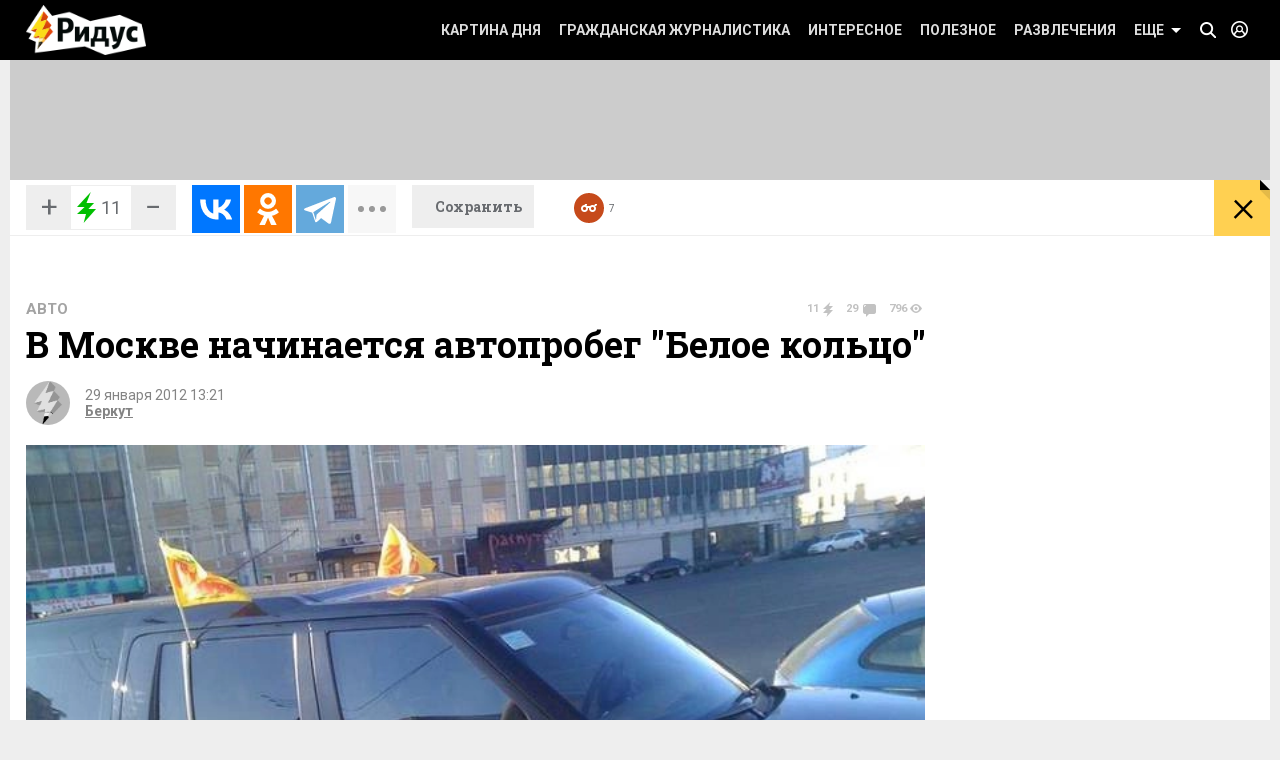

--- FILE ---
content_type: text/html; charset=UTF-8
request_url: https://www.ridus.ru/v-moskve-nachinaetsya-avtoprobeg--beloe-kolco--19786.html
body_size: 17629
content:
<!doctype html>
<html itemscope itemtype="http://schema.org/WebSite" prefix="og: http://ogp.me/ns#" prefix="ya: https://webmaster.yandex.ru/vocabularies/">
   <head>
      <meta charset="utf-8">
      <meta http-equiv="X-UA-Compatible" content="IE=edge,chrome=1" />
      <meta name="viewport" content="width=device-width, user-scalable=1, maximum-scale=1.0">
      <meta name="apple-mobile-web-app-capable" content="yes">
      <meta name="apple-mobile-web-app-status-bar-style" content="black">
      <meta name="format-detection" content="telephone=no">
      	<script>
	
	function addLink() {
  var body_element = document.getElementsByTagName('body')[0];
  var selection = window.getSelection();

  var copytext = selection + "\n\nЧитайте на Ridus.ru: "+ "\n" + document.location.href;
  var newdiv = document.createElement('div');
  newdiv.style.position = 'absolute';
  newdiv.style.left = '-99999px';
  body_element.appendChild(newdiv);
  newdiv.innerText = copytext;
  selection.selectAllChildren(newdiv);
  window.setTimeout(function() {
    body_element.removeChild(newdiv);
  }, 0);
}

document.oncopy = addLink;
	</script>
<meta name="yandex-verification" content="711745dc6cb1d00c" />
      <!-- Картинка для отображения -->
      <title>В Москве начинается автопробег &quot;Белое кольцо&quot;</title>
		<meta property="og:site_name" content="Ридус"/>
		<meta property="og:locale" content="ru_RU"/>
		
		<meta property="og:url" content="https://www.ridus.ru/v-moskve-nachinaetsya-avtoprobeg--beloe-kolco--19786.html"/>
<meta property="og:title" content="В Москве начинается автопробег &quot;Белое кольцо&quot;"/>

<meta property="og:type" content="article"/>

<meta property="og:description" content="В настоящее время на Зубовском бульваре в Москве стоят несколько автоэвакуаторов и 2 автобуса полиции. Люди подъезжают с флагами Федерации автомобилистов России (ФАР) и накручивают на машины белые ленты и белые полотна в виде лент."/>

<meta property="og:image" content="https://www.ridus.ruhttps://img.ridus.ru/images/2012/1/29/102623/in_article_d2e228af4b.webp"/>
<meta property="og:image:width" content="1600px"/>
<meta property="og:image:height" content="1020px"/>
 
		
      <!-- Описание страницы -->

      <meta itemprop="description" name="description" content="В настоящее время на Зубовском бульваре в Москве стоят несколько автоэвакуаторов и 2 автобуса полиции. Люди подъезжают с флагами Федерации автомобилистов России (ФАР) и накручивают на машины белые ленты и белые полотна в виде лент." />

        
      
      
      <meta itemprop="inLanguage" content="ru" />
      <meta itemprop="isFamilyFriendly" content="1" />
      <meta itemprop="audience" content="all" />
      <link href="/css/reset.css" rel="stylesheet" type="text/css">
      <link href="/css/jquery-ui.min.css" rel="stylesheet" type="text/css">
      <link href="/css/nice-select.css" rel="stylesheet" type="text/css">
      <link href="/css/swiper.css" rel="stylesheet" type="text/css">
      <link href="/css/switchery.min.css" rel="stylesheet" type="text/css">
      <link href="/css/font-awesome.min.css" rel="stylesheet" type="text/css">
      <link href="/css/main.css" rel="stylesheet" type="text/css">
      <link href="/css/new.css?v9" rel="stylesheet" type="text/css">
      

  

<link rel="preload" href="https://fonts.googleapis.com/css?family=Roboto:100,100italic,300,300italic,400,400italic,500italic,500,700italic,700,900,900italic|Roboto+Slab:700,300&subset=latin,cyrillic&display=swap" as="style" onload="this.onload=null;this.rel='stylesheet'">
<noscript><link rel="stylesheet" href="https://fonts.googleapis.com/css?family=Roboto:100,100italic,300,300italic,400,400italic,500italic,500,700italic,700,900,900italic|Roboto+Slab:700,300&subset=latin,cyrillic&display=swap"></noscript>


      
      <!-- <link href='https://fonts.googleapis.com/css?family=Roboto:100,100italic,300,300italic,400,400italic,500italic,500,700italic,700,900,900italic|Roboto+Slab:400,700,300,100|PT+Sans:400,400italic,700,700italic&subset=latin,cyrillic' rel='stylesheet' type='text/css'> -->
      <script src="/js/jquery-2.1.4.min.js" type="text/javascript"></script>

<script src="/js/jquery.lazy.min.js" type="text/javascript"></script>
<script>
 $(function() {
        $('.lazy').lazy();
    });
</script>

      
      <script src="/js/jquery-ui.min.js" type="text/javascript"></script>
      <script src="/js/jquery.debouncedresize.js" type="text/javascript"></script>
      <script src="/js/swiper.jquery.min.js" type="text/javascript"></script>
      <script src="/js/jquery.cookie.js" type="text/javascript"></script>
      <script src="/js/jquery.hc-sticky.min.js" type="text/javascript"></script>
      <script src="/js/jquery.nice-select.js" type="text/javascript"></script>
      <script src="/js/switchery.min.js" type="text/javascript"></script>
      <script src="/js/jquery.bpopup.min.js" type="text/javascript"></script>
      <script src="/js/jquery.maskedinput.min.js" type="text/javascript"></script>



<link href="/_images/favicon.ico" rel="icon" type="image/vnd.microsoft.icon">
<link href="/_images/favicon.ico" rel="shortcut icon" type="image/vnd.microsoft.icon">

<link rel="apple-touch-icon" sizes="57x57" href="/favicons/57x57.png"/>
<link rel="apple-touch-icon" sizes="60x60" href="/favicons/60x60.png"/>
<link rel="apple-touch-icon" sizes="72x72" href="/favicons/72x72.png"/>
<link rel="apple-touch-icon" sizes="76x76" href="/favicons/76x76.png"/>
<link rel="apple-touch-icon" sizes="114x114" href="/favicons/114x114.png"/>
<link rel="apple-touch-icon" sizes="120x120" href="/favicons/120x120.png"/>
<link rel="apple-touch-icon" sizes="144x144" href="/favicons/144x144.png"/>
<link rel="apple-touch-icon" sizes="152x152" href="/favicons/152x152.png"/>
<link rel="apple-touch-icon" sizes="180x180" href="/favicons/180x180.png"/>
<link rel="icon" type="image/png" href="/favicons/32x32.png" sizes="32x32"/>
<link rel="icon" type="image/png" href="/favicons/192x192.png" sizes="192x192"/>
<link rel="icon" type="image/png" href="/favicons/16x16.png" sizes="16x16"/>      <link rel="manifest" href="/manifest.json"/>
      <link href="/css/home.css" rel="stylesheet" type="text/css">



      <link href="/css/article.css" rel="stylesheet" type="text/css">
      <link href="/css/authors.css" rel="stylesheet" type="text/css">
      <link href="/css/errorpages.css" rel="stylesheet" type="text/css">
      <link href="/css/search.css" rel="stylesheet" type="text/css">
      
      
      <link href="/css/my.css" rel="stylesheet" type="text/css">
      
      <script>window.yaContextCb = window.yaContextCb || []</script>
	<script src="https://yandex.ru/ads/system/context.js" async></script>
	
      
      
<script>
var infinity_category='';
var infinity_publicator='';
var infinity_user='';
var infinity_author='';
var infinity_author_article='';
var infinity_news='';
var infinity_column='';
var infinity_photos='';
var infinity_exclude='19786';
var infinity_tag='';

let is_login=0;
</script>

<script defer src="/js/jquery.form.js" type="text/javascript"></script>

      

<script src="/js/main.js?v26" type="text/javascript"></script>

 
<script async src="https://uniads.net/loader.js" type="text/javascript"></script>

<meta name="robots" content="max-snippet:-1, max-image-preview:large, max-video-preview:-1" />

	<meta property="yandex_recommendations_title" content="В Москве начинается автопробег &quot;Белое кольцо&quot;"/>
	<meta property="yandex_recommendations_image" content="/images/2012/1/29/102623/preview_d2e228af4b.webp"/>
	<meta property="yandex_recommendations_category" content="Авто"/>
	
<script type="application/ld+json">
{
  "@context": "http://schema.org",
  "@type": "NewsArticle",
  "name": "В Москве начинается автопробег &quot;Белое кольцо&quot;",
  "headline": "В Москве начинается автопробег &quot;Белое кольцо&quot;",
  "url": "https://www.ridus.ru/v-moskve-nachinaetsya-avtoprobeg--beloe-kolco--19786.html",
  "image": {
  "@type": "ImageObject",
  "representativeOfPage": "true",
  "url": "https://img.ridus.ru/images/2012/1/29/102623/in_article_d2e228af4b.webp",
  "height": 1055,
  "width": 659
  },
  "dateCreated": "2012-01-29T13:21:00:00+03:00",
  "datePublished": "2012-01-29T13:21:00:00+03:00",
  "dateModified": "2012-01-29T13:21:00:00+03:00",
  "description": "В настоящее время на Зубовском бульваре в Москве стоят несколько автоэвакуаторов и 2 автобуса полиции. Люди подъезжают с флагами Федерации автомобилистов России (ФАР) и накручивают на машины белые ленты и белые полотна в виде лент.",
   		
  "author": {
  "@type": "Person",
   "name": " Беркут",
	"url":"https://www.ridus.ru/users/28392/articles",
	"familyName":"",
	"givenName":"Беркут",
	"image":"https://www.ridus.ru/img/no_avatar_big.jpg"
			
  },
  "publisher": {
  "@type": "Organization",
  "name": "ridus.ru",
  "logo": {
      "@type": "ImageObject",
      "url": "https://www.ridus.ru/img/logo-2x.png",
      "width": 205,
      "height": 79
    }
  },
  "mainEntityOfPage": "https://www.ridus.ru/v-moskve-nachinaetsya-avtoprobeg--beloe-kolco--19786.html"
}
</script>
<link rel="amphtml" href="https://amp.ridus.ru/v-moskve-nachinaetsya-avtoprobeg--beloe-kolco--19786.html">
<link rel="alternate" media="only screen and (max-width: 640px)" href="https://m.ridus.ru/v-moskve-nachinaetsya-avtoprobeg--beloe-kolco--19786.html">


   </head>

   <body class="page_article" itemscope itemtype="http://schema.org/WebPage">

<!-- Yandex.Metrika counter -->
<script type="text/javascript" >
   (function(m,e,t,r,i,k,a){m[i]=m[i]||function(){(m[i].a=m[i].a||[]).push(arguments)};
   m[i].l=1*new Date();
   for (var j = 0; j < document.scripts.length; j++) {if (document.scripts[j].src === r) { return; }}
   k=e.createElement(t),a=e.getElementsByTagName(t)[0],k.async=1,k.src=r,a.parentNode.insertBefore(k,a)})
   (window, document, "script", "https://mc.yandex.ru/metrika/tag.js", "ym");

   ym(24136960, "init", {
        clickmap:true,
        trackLinks:true,
        accurateTrackBounce:true,
        webvisor:true,
        trackHash:true
   });
</script>
<noscript><div><img src="https://mc.yandex.ru/watch/24136960" style="position:absolute; left:-9999px;" alt="" /></div></noscript>
<!-- /Yandex.Metrika counter -->

<!-- Google tag (gtag.js) --> <script async src="https://www.googletagmanager.com/gtag/js?id=G-VREDN475KZ"></script> <script> window.dataLayer = window.dataLayer || []; function gtag(){dataLayer.push(arguments);} gtag('js', new Date()); gtag('config', 'G-VREDN475KZ'); </script>



<!-- Top.Mail.Ru counter -->
<script type="text/javascript">
var _tmr = window._tmr || (window._tmr = []);
_tmr.push({id: "3118535", type: "pageView", start: (new Date()).getTime()});
(function (d, w, id) {
  if (d.getElementById(id)) return;
  var ts = d.createElement("script"); ts.type = "text/javascript"; ts.async = true; ts.id = id;
  ts.src = "https://top-fwz1.mail.ru/js/code.js";
  var f = function () {var s = d.getElementsByTagName("script")[0]; s.parentNode.insertBefore(ts, s);};
  if (w.opera == "[object Opera]") { d.addEventListener("DOMContentLoaded", f, false); } else { f(); }
})(document, window, "tmr-code");
</script>
<noscript><div><img src="https://top-fwz1.mail.ru/counter?id=3118535;js=na" style="position:absolute;left:-9999px;" alt="Top.Mail.Ru" /></div></noscript>
<!-- /Top.Mail.Ru counter -->   
      <!--LiveInternet counter--><script>
new Image().src = "https://counter.yadro.ru/hit?r"+
escape(document.referrer)+((typeof(screen)=="undefined")?"":
";s"+screen.width+"*"+screen.height+"*"+(screen.colorDepth?
screen.colorDepth:screen.pixelDepth))+";u"+escape(document.URL)+
";h"+escape(document.title.substring(0,150))+
";"+Math.random();</script><!--/LiveInternet-->

    
      <header itemscope itemtype="http://schema.org/WPHeader">
         <!-- //// определяем переменные -->  
         <!-- //// извлекаем из параметров урла --> 
         <!-- //// конец --> 
         <div class="headerPanel">
            <div class="wrapper paddings_side clearfix">
               <a href="#" class="mobileMenuButton">
                  <i class="icon_hamburger">
                  <i></i>
                  <i></i>
                  </i>
                  <!--<i class="icon_pointer">&lt;!&ndash; pointer &ndash;&gt;</i>-->
               </a>
               <div class="headerSearch">
                  <div class="headerSearch__form">
                     <form action="/search" method="GET">
                        <input class="search__input" type="text" placeholder="Искать по Ридусу" name="q">
                        <button class="yellowButton" href="" title="">
                           найти
                           <i class="corner">
                              <!-- corner -->
                           </i>
                        </button>
                        <a href="#" class="closeButton">&times;</a>
                     </form>
                  </div>
               </div>
               <a href="/" class="mainLogo" title="На главную">
               <img src="/_images/logo.png" class="x1" width="154" height="60" alt="РИДУС">
               <img src="/_images/logo_2x.png" class="x2" width="154" height="60" alt="РИДУС">
               </a>

 
 <a class="header__loginButton" href="#" title="">&nbsp;</a>
               
          
               
               
               <a class="header__searchButton" href="#">&nbsp;</a>
               <!-- //// определяем переменные -->  
               <!-- //// извлекаем из параметров урла --> 
               <!-- //// конец -->
               <a class="yellowButton hideOn_desktop view_whiteCorner" onclick="open_login2();"  href='javascript:;' title="">
                  предложить новость
                  <i class="corner">
                     <!-- corner -->
                  </i>
               </a>
               

               <menu class="menu">
                  <ul>
                     <li class="menu__item view_mobileOnly">
                        <a class="menu__link view_enter" href="#">Войти</a>
                     </li>
                     <li class="menu__item view_mobileOnly">
                        <a class="menu__link view_search" href="#">Поиск</a>
                     </li>
                      <li class="menu__item">
                        <a class="menu__link" href="/kartina-dnya">Картина дня</a>
                     </li>
                     <li class="menu__item state_current">
                        <a class="menu__link" href="/grazhdanskaya-zhurnalistika">Гражданская журналистика</a>
                     </li>
                     <li class="menu__item">
                        <a class="menu__link" href="/interesnoe">Интересное</a>
                     </li>
                     <li class="menu__item">
                        <a class="menu__link" href="/poleznoe">Полезное</a>
                     </li>
                     <li class="menu__item">
                        <a class="menu__link" href="/razvlecheniya">Развлечения</a>
                     </li>
                     <li class="menu__item view_mobileOnly">
                        <a class="menu__link" href="#">Авторские колонки</a>
                     </li>
                     <li class="menu__item view_mobileOnly">
                        <a class="menu__link" href="#">Сюжеты</a>
                     </li>
                     <li class="menu__item view_mobileOnly">
                        <a class="menu__link" href="#">Тэги</a>
                     </li>
                     <li class="menu__item view_mobileOnly">
                        <a class="menu__link" href="#">Фото репортаж</a>
                     </li>
                     <li class="menu__item">
                        <a class="menu__link view_menuIcon" href="#">
                           Еще
                           <i class="icon">
                              <!-- pointer -->
                           </i>
                        </a>
                     </li>
                  </ul>
                  <div class="subMenu">

<nav class="submenuContent wrapper paddings_side">
                        <ul class="tagList">
                        
                           <li class="tagList__item">
                              <a class="tagList__link" href="/horoscopes">Гороскопы</a>
                           </li>
                        
                           <li class="tagList__item">
                              <a class="tagList__link" href="/avto">Авто</a>
                           </li>
                        
                           <li class="tagList__item">
                              <a class="tagList__link" href="/biznes">Бизнес</a>
                           </li>
                        
                           <li class="tagList__item">
                              <a class="tagList__link" href="/voennoe-delo">Военное дело</a>
                           </li>
                        
                           <li class="tagList__item">
                              <a class="tagList__link" href="/voennye-konflikty">Военные конфликты</a>
                           </li>
                        
                           <li class="tagList__item">
                              <a class="tagList__link" href="/video">Видео</a>
                           </li>
                        
                           <li class="tagList__item">
                              <a class="tagList__link" href="/gorod">Город</a>
                           </li>
                        
                           <li class="tagList__item">
                              <a class="tagList__link" href="/dizayn">Дизайн</a>
                           </li>
                        
                           <li class="tagList__item">
                              <a class="tagList__link" href="/eda">Еда</a>
                           </li>
                        
                           <li class="tagList__item">
                              <a class="tagList__link" href="/zhivotnye">Животные</a>
                           </li>
                        
                           <li class="tagList__item">
                              <a class="tagList__link" href="/zdorovie">Здоровье</a>
                           </li>
                        
                           <li class="tagList__item">
                              <a class="tagList__link" href="/znamenitosti">Знаменитости</a>
                           </li>
                        
                           <li class="tagList__item">
                              <a class="tagList__link" href="/internet">Интернет</a>
                           </li>
                        
                           <li class="tagList__item">
                              <a class="tagList__link" href="/istoriya">История</a>
                           </li>
                        
                           <li class="tagList__item">
                              <a class="tagList__link" href="/kino">Кино</a>
                           </li>
                        
                           <li class="tagList__item">
                              <a class="tagList__link" href="/kosmos">Космос</a>
                           </li>
                        
                           <li class="tagList__item">
                              <a class="tagList__link" href="/kriminal">Криминал</a>
                           </li>
                        
                           <li class="tagList__item">
                              <a class="tagList__link" href="/kompyuternye-igry">Компьютерные игры</a>
                           </li>
                        
                           <li class="tagList__item">
                              <a class="tagList__link" href="/kultura-i-iskusstvo">Культура</a>
                           </li>
                        
                           <li class="tagList__item">
                              <a class="tagList__link" href="/literatura">Литература</a>
                           </li>
                        
                           <li class="tagList__item">
                              <a class="tagList__link" href="/muzridus">Музыка</a>
                           </li>
                        
                           <li class="tagList__item">
                              <a class="tagList__link" href="/nauka-i-tehnika">Наука и техника</a>
                           </li>
                        
                           <li class="tagList__item">
                              <a class="tagList__link" href="/nedvizhimost">Недвижимость</a>
                           </li>
                        
                           <li class="tagList__item">
                              <a class="tagList__link" href="/obrazovanie">Образование</a>
                           </li>
                        
                           <li class="tagList__item">
                              <a class="tagList__link" href="/obshestvo">Общество</a>
                           </li>
                        
                           <li class="tagList__item">
                              <a class="tagList__link" href="/pogoda">Погода</a>
                           </li>
                        
                           <li class="tagList__item">
                              <a class="tagList__link" href="/politika">Политика</a>
                           </li>
                        
                           <li class="tagList__item">
                              <a class="tagList__link" href="/pravo">Право</a>
                           </li>
                        
                           <li class="tagList__item">
                              <a class="tagList__link" href="/proisshestviya">Происшествия</a>
                           </li>
                        
                           <li class="tagList__item">
                              <a class="tagList__link" href="/strany-i-puteshestviya">Путешествия</a>
                           </li>
                        
                           <li class="tagList__item">
                              <a class="tagList__link" href="/rassledovaniya">Расследования</a>
                           </li>
                        
                           <li class="tagList__item">
                              <a class="tagList__link" href="/religiya">Религия</a>
                           </li>
                        
                           <li class="tagList__item">
                              <a class="tagList__link" href="/smi">СМИ</a>
                           </li>
                        
                           <li class="tagList__item">
                              <a class="tagList__link" href="/sovety">Советы</a>
                           </li>
                        
                           <li class="tagList__item">
                              <a class="tagList__link" href="/sport">Спорт</a>
                           </li>
                        
                           <li class="tagList__item">
                              <a class="tagList__link" href="/stil">Стиль</a>
                           </li>
                        
                           <li class="tagList__item">
                              <a class="tagList__link" href="/testi">Тесты</a>
                           </li>
                        
                           <li class="tagList__item">
                              <a class="tagList__link" href="/tehnologii">Технологии</a>
                           </li>
                        
                           <li class="tagList__item">
                              <a class="tagList__link" href="/fotoreportazh">Фоторепортаж</a>
                           </li>
                        
                           <li class="tagList__item">
                              <a class="tagList__link" href="/ekoridus">Экология</a>
                           </li>
                        
                           <li class="tagList__item">
                              <a class="tagList__link" href="/ekonomika">Экономика</a>
                           </li>
                        
                           <li class="tagList__item">
                              <a class="tagList__link" href="/jumor">Юмор</a>
                           </li>
                           

                        </ul>
                        <hr class="taglist-separator" />
                        <div class="tagAdditionalList">
                           <a href="/column/articles" class="tagAdditionalList__link"><span class="tagAdditionalList__icon tagAdditionalList__icon-author"></span>Авторские колонки</a>
                           <a href="/photos" class="tagAdditionalList__link"><span class="tagAdditionalList__icon tagAdditionalList__icon-photo"></span>Фоторепортажи</a>
                           <a href="/news/index" class="tagAdditionalList__link"><span class="tagAdditionalList__icon tagAdditionalList__icon-articles"></span>Бездна</a>
                           
                        </div>
                     </nav>
                     
  
                  </div>
               </menu>
            </div>
 
<div class="popover__wrapper popover-login">
   <div class="wrapper">
      <div class="popoverLogin">
         <div class="popoverLogin__sectionTop">
            <div class="popoverLogin__tip">
               Нет логина? <a href="/register" title="">Зарегистрируйтесь</a>!
            </div>
            <h2 class="popoverLogin__welcome">Добро пожаловать!</h2>
            <div class="comments__login">
               <h6>Войти через социальные сети:</h6>
               <ul class="commentsSocials">
                  <li class="socialNetwork__item">
                     <a class="socialNetwork__link view_iconFacebook" href="#" title="">
                     Facebook
                     </a>
                  </li>
                  <li class="socialNetwork__item">
                     <a class="socialNetwork__link view_iconvKontakte" href="#" title="">
                     vKontakte
                     </a>
                  </li>
                  <li class="socialNetwork__item">
                     <a class="socialNetwork__link view_iconGoogle" href="#" title="">
                     Google+
                     </a>
                  </li>
                  <li class="socialNetwork__item">
                     <a class="socialNetwork__link view_iconTwitter" href="#" title="">
                     Twitter
                     </a>
                  </li>
               </ul>
            </div>
         </div>
         <div class="popoverLogin__sectionBottom clearfix">
            <h6>Войти как пользователь "РИДУС":</h6>
            <div class="popoverLogin__loginForm">
               <form class="form signin" id="signin" action="/ajax/auth" method="POST">
                  <div class="clearfix">
                     <input type="text" name="email" placeholder="Ваш e-mail">
                     <input type="password" name="password" placeholder="Пароль">
                  </div>
                  <div class="clearfix">
                     <label><input type="checkbox" checked>Запомнить меня</label>
                     <span class="popoverLogin__tip">Забыли пароль? <a href="/recovery" title="">Восстановить</a></span>
                     
                                       <br>
При регистрации и входе вы соглашаетесь с условиями <a href="https://www.ridus.ru/pages/polzovatelskoe-soglashenie" target="_blank">использования сайта</a> и <a href="https://www.ridus.ru/pages/privacy" target="_blank">политикой обработки данных</a>
<br>
<br>

                  </div>
                  <div class="popoverLogin__buttons">

                     <button class="yellowButton">
                        Войти в систему
                        <i class="corner">
                           <!-- corner -->
                        </i>
                     </button>
                     <a class="popoverLogin__close" href="" title="">
                     Закрыть
                     </a>
                  </div>
               </form>
            </div>
         </div>
      </div>
   </div>
</div>
          
         </div>
         </div>

        
         <div class="banner_top wrapper">
         
         
 <!--AdFox START-->
<!--NewRidus-->
<!--Площадка: New Ridus / * / *-->
<!--Тип баннера: шапка десктоп-->
<!--Расположение: Шапка-->
<div id="adfox_135384093313929991"></div>
<script>
    window.yaContextCb.push(()=>{
        Ya.adfoxCode.create({
            ownerId: 262633,
            containerId: 'adfox_135384093313929991',
            params: {
                pp: 'baut',
                ps: 'cpht',
                p2: 'gwaa'
            }
        })
    })
</script>
         
         </div>


         
<section class="floatingInfo__wrapper wrapper clearfix">
            <div class="floatingInfo paddings_side wrapper">
               <a href="/" class="mainLogo mainLogo_black mainLogo-slow" title="На главную">
               <img src="/_images/logo-black.png" class="x1" width="100" height="34" alt="РИДУС">
               <img src="/_images/logo-black_2x.png" class="x2" width="100" height="34" alt="РИДУС">
               </a>
               
               
               <div class="articleSocials">
                  <div class="ridusLikes view_sideBorder">
                  
                  
                     <div class="ridusLikesButton">
                     <a id="topRatingPlus" class="ridusLikesButton__link" href="javascript:;" image="https://img.ridus.ru/images/2012/1/29/102623/in_article_d2e228af4b.webp" data-id="19786" data-val="1" rel="nofollow">+</a><span id="topRating" class="rate_number_" data-rate-id="">11</span><a id="topRatingMinus" class="ridusLikesButton__link"  href="javascript:;" data-id="" data-val="-1" rel="nofollow">−</a>
                     </div>
                  </div>
               </div>
               
               
                                      

               
               
               <div class="articleSocials view_sideBorder" >
               
               
              
               <div id="topSharing" class="ya-share2 " data-limit="3"  data-size="l" data-services="vkontakte,odnoklassniki,telegram,twitter,whatsapp" data-og="" data-image="" data-description="" data-title="В Москве начинается автопробег &quot;Белое кольцо&quot;" data-url="https://www.ridus.ru/v-moskve-nachinaetsya-avtoprobeg--beloe-kolco--19786.html"></div>
                


               </div>

               <a href="#" class="saveButton">
               <span>Сохранить</span>
               <span class="state_hidderHidden">Сохранено</span>
               </a>

               <span href="#" class="header__readLater-white ">
                  <i class="icon">
                     <!-- icon -->
                  </i>
                  <span class="number">7</span>
                  <div class="readLater__popover">
                  </div>
               </span>
               <a href="javascript:window.history.back();" class="yellowButton view_backButton " title="назад">
                  &times;
                  <i class="corner">
                     <!-- corner -->
                  </i>
               </a>
               <div style="height:25px;top:-7px; position:relative;">
               	<p class="header__title "  id="topTitle">В Москве начинается автопробег &quot;Белое кольцо&quot;</p><br/>
               	
            
               </div>
               
               	<div class="header__loading__wrapper">
                  <div class="header__loading">
                     <div class="header__progress js-article-loading"></div>
                  </div>
               </div>
  
            </div>
         </section>         
         
         
      </header>
      
      <section class="wrapper contentBackground_white paddings_side padding_top clearfix">
<h1 class="categoryFilter__positionContainer clearfix">
          <span class="categoryFilter__widthAdjuster"></span>
</h1>         




         
         <div class="table clearfix ">
<div class="table__mainColumn">
            
<div class="comments-sign-in__content" id="popup-sign-in">
                        <div class="popoverLogin">
                           <div class="popoverLogin__sectionTop">
                              <div class="popoverLogin__tip">
                                 Нет логина? <a href="/register" title="">Зарегистрируйтесь</a>!
                              </div>
                              <h2 class="popoverLogin__welcome">Добро пожаловать!</h2>
                              <div class="comments__login">
                                 <h6>Войти через социальные сети:</h6>
                                 <ul class="commentsSocials">
                                    <li class="socialNetwork__item">
                                       <a class="socialNetwork__link view_iconFacebook" href="#" title="">
                                       Facebook
                                       </a>
                                    </li>
                                    <li class="socialNetwork__item">
                                       <a class="socialNetwork__link view_iconvKontakte" href="#" title="">
                                       vKontakte
                                       </a>
                                    </li>
                                    <li class="socialNetwork__item">
                                       <a class="socialNetwork__link view_iconGoogle" href="#" title="">
                                       Google+
                                       </a>
                                    </li>
                                    <li class="socialNetwork__item">
                                       <a class="socialNetwork__link view_iconTwitter" href="#" title="">
                                       Twitter
                                       </a>
                                    </li>
                                 </ul>
                              </div>
                           </div>
                           <div class="popoverLogin__sectionBottom clearfix">
                              <h6>Войти как пользователь "РИДУС":</h6>
                              <div class="popoverLogin__loginForm">
                                 <form class="form signin" id="signin2" action="/ajax/auth" method="POST">
                                    <div class="clearfix">
                                       <input type="text" placeholder="Ваш e-mail" name="email">
                                       <input type="password" placeholder="Пароль" name="password">
                                    </div>
                                    <div class="clearfix">
                                       <label><input type="checkbox" checked>Запомнить меня</label>
                                       <span class="popoverLogin__tip">Забыли пароль? <a href="#" title="">Восстановить</a></span>
                                    </div>
                                    <div class="popoverLogin__buttons">
                                       <button class="yellowButton" href="" title="">
                                          Войти в систему
                                          <i class="corner">
                                             <!-- corner -->
                                          </i>
                                       </button>
                                       <a class="popoverLogin__close" href="" title="">
                                       Закрыть
                                       </a>
                                    </div>
                                 </form>
                              </div>
                           </div>
                        </div>
                     </div>

<div id="moreContent">

          
               <div class="bread__crumbs">

          
               <ul class="textTabs view_dotBetween view_h5 clearfix">
    

		
                  <li class="textTabs__item"><a href="/avto" class="textTabs__link" title="">Авто</a></li>
               </ul>
   
                    <div class="countersBlock">

				    			    <span class="countersBlock__item view_count1">
								         11
				                         <i class="icon">
				                         <!-- icon -->
				                         </i>
								    </span>
								    <span class="countersBlock__item view_count2">
								        29
				                         <i class="icon">
				                         <!-- icon -->
				                         </i>
								    </span>
								    <span class="countersBlock__item view_count3">
								        796
				                         <i class="icon">
				                         <!-- icon -->
				                         </i>
								    </span>
								    
                     </div>
               </div>
               <div class="article">
               
                
                  <div  itemscope itemtype="https://schema.org/NewsArticle" class="article__container"  data-id="19786" data-url="/v-moskve-nachinaetsya-avtoprobeg--beloe-kolco--19786.html" data-title="В Москве начинается автопробег &quot;Белое кольцо&quot;" data-image="/images/2012/1/29/102623/preview_d2e228af4b.webp" data-rating="11" data-og="https://img.ridus.ru/images/2012/1/29/102623/in_article_d2e228af4b.webp" >

		<link itemprop="mainEntityOfPage" href="https://www.ridus.ru/v-moskve-nachinaetsya-avtoprobeg--beloe-kolco--19786.html" />
		<link itemprop="image" href="https://img.ridus.ru/images/2012/1/29/102623/in_article_d2e228af4b.webp">
		<meta itemprop="headline name" content="В Москве начинается автопробег &quot;Белое кольцо&quot;">
		<meta itemprop="alternativeHeadline" content="">
		<meta itemprop="description" content="В настоящее время на Зубовском бульваре в Москве стоят несколько автоэвакуаторов и 2 автобуса полиции. Люди подъезжают с флагами Федерации автомобилистов России (ФАР) и накручивают на машины белые ленты и белые полотна в виде лент.">
		<meta itemprop="url" content="https://www.ridus.ru/v-moskve-nachinaetsya-avtoprobeg--beloe-kolco--19786.html">
   		
		<div itemprop="author" itemscope="" itemtype="https://schema.org/Person">
		
			<meta itemprop="name" content="Беркут ">
			<meta itemprop="url" content="https://www.ridus.ru/users/28392/articles">
		</div>
		
		
	    <meta itemprop="dateCreated"  datetime="2012-01-29T13:21:00:00+03:00" content="2012-01-29T13:21:00:00+03:00">
	    <meta itemprop="datePublished"  datetime="2012-01-29T13:21:00:00+03:00" content="2012-01-29T13:21:00:00+03:00">
   		<meta itemprop="dateModified" datetime="2012-01-29T13:21:00:00+03:00" content="2012-01-29T13:21:00:00+03:00">
		
                     <h1 class="article__title">
                        <span href="/v-moskve-nachinaetsya-avtoprobeg--beloe-kolco--19786.html" title="В Москве начинается автопробег &quot;Белое кольцо&quot;">В Москве начинается автопробег &quot;Белое кольцо&quot;</span>
                     </h1>
                     
                      
                     <div class="articleInfo__avatarContainer clearfix">
                     
                        <a class="articleInfo__avatar" href="" title="">
                        <img width="44" height="44" src="/img/no_avatar_big.jpg" alt=""/>
                        </a>
                        
                        <ul class="articleInfo view_dotBetween">
                           <li>29 января 2012 13:21</li>
                           <li>
            
              
              <a href="/users/28392/articles" title="">Беркут </a>              
              
                           
                           
                           </li>
                        </ul>
                     </div>
                     
                    
                     <div class="bricks__wrapper clearfix">
                        <div class="brick view_articlePhoto no_banner">
                        
                           <span class="articlePhoto__link" title="" itemscope itemprop="image" itemtype="https://schema.org/ImageObject">
                           	<img width="640" height="480" class="article__image" src="https://img.ridus.ru/images/2012/1/29/102623/in_article_d2e228af4b.webp"  itemprop="contentUrl">
                           </span>
                           
                         
                           
                                                   </div>
                          
                        
                        
                        
                                             </div>
  
                     
             

 
<script>
new Image().src = "https://www.ridus.ru/stat?a=19786&r"+
escape(document.referrer)+((typeof(screen)=="undefined")?"":
";s"+screen.width+"*"+screen.height+"*"+(screen.colorDepth?
screen.colorDepth:screen.pixelDepth))+";u"+escape(document.URL)+
";h"+escape(document.title.substring(0,150))+
";"+Math.random();
</script>
          
                     <div class="text typography"  itemprop="articleBody">


                  
                    

<p><img src="/_ah/img/RyHClskeMktyncyVo1QcQQ" alt=""><br>
По словам подъезжающих – они готовятся к акции «Белой ленты» которая должна пройти по Москве в виде автопробега, пока собралось всего несколько машин, люди готовятся, полиция стоит рядом и за всем наблюдает.</p>

<p>Сотрудники СМИ, работающие в здании РИА-новости нервничают по поводу большого количества эвакуаторов у здания, так как многие оставили на улице свои машины.</p><div class="uniads_184371"></div>

<p>Пока идут приготовления к автопробегу, люди прибывают, журналистов не замечено.</p>




       
<ul class="headerSocials" style="background:#f0f0f0; padding:20px">
  <li class="headerSocials__item view_telegram">
     <a class="headerSocials__link"  target="_blank" href="https://t.me/+5gT-JdMEmmA1YmVi" title="Телеграм" onclick="ym(24136960,'reachGoal','click_article_tg'); return true;">
        <!-- <span class="headerSocials__badge"> -->
        <span class="headerSocials__icon"></span><span class="headerSocials__counter">Телеграм</span>
        <!-- </span> -->
     </a>
  </li>
  <li class="headerSocials__item view_dzen">
     <a class="headerSocials__link" target="_blank" href="https://dzen.ru/ridus.ru?favid=254061078" title="Дзен" onclick="ym(24136960,'reachGoal','click_article_dzen');return true;">
        <!-- <span class="headerSocials__badge"> -->
        <span class="headerSocials__icon"></span><span class="headerSocials__counter">Дзен</span>
        <!-- </span> -->
     </a>
  </li>
  <li style=" display: inline-block; max-width:65%" class="">
  <strong>Подписывайтесь на наши каналы</strong>
      и первыми узнавайте о главных новостях и важнейших событиях дня.
  </li>
</ul>
<br />

           


                   
                        
                
                     </div>
                  </div>
                  



                  <div class="articleSocials__wrapper clearfix">
                     <div class="ridusLikes view_sideBorder">
                        <p class="hint">
                           Нам важно ваше мнение!
                        </p>
                        <div class="ridusLikesButton">
          
                           <a class="ridusLikesButton__link" href="javascript:;" data-id="19786" data-val="1" rel="nofollow">+</a><span class="rate_number_19786" data-rate-id="19786">11</span><a class="ridusLikesButton__link"  href="javascript:;" data-id="19786" data-val="-1" rel="nofollow">−</a>
                        </div>
                     </div>
                     <div class="articleSocials">
                      <p class="hint">&nbsp; </p>
                        

			            <div class="" id="y_19786">
			              <div class="ya-share2" data-limit="3" data-services="vkontakte,odnoklassniki,telegram,twitter,whatsapp" data-size="l" data-image="/images/2012/1/29/102623/preview_d2e228af4b.webp" data-description="" data-title="В Москве начинается автопробег &quot;Белое кольцо&quot;" data-url="https://www.ridus.ru/v-moskve-nachinaetsya-avtoprobeg--beloe-kolco--19786.html"></div>
			            </div>

                     </div>
                  </div>
                  
                  <div class="clearfix">
&nbsp;&nbsp;&nbsp;                  
     

                     

                     

                     

                     

                     
                  </div>
                  <!-- //// определяем переменные -->  
                  <!-- //// извлекаем из параметров урла --> 
                  <!-- //// конец --> 
                  <div class="comments" style="display:block;">
                     <h2>
                        Комментарии (<span id="">3</span>)
                        <a class="comments__expandButton" onclick="$('.comments-form').show()" href="javascript:;" title=""></a>
                     </h2>
                                          <p></p>
<div class="comments__comment-wrapper comments-flex">
      <div class="comments-form" id="comments-form" style="display:none;">
      <form method="post" class="new_comment" data-remote="false"  action="/ajax/newcomment" accept-charset="UTF-8" style="width: 100%;">
         <input type="hidden" value="19786" name="publication_id" class="article_id">
         <input type="hidden" value="0" name="level">
         <div style="margin:0;padding:0;display:inline"><input type="hidden" value="✓" name="utf8"></div>
         <input type="hidden" name="parent_id" class="parent_id" value="0"> 
         <textarea name="full_text" cols="30" rows="10" class="comments__textarea"></textarea>
         
         <div class="comments__checkbox" style="display:block"><input type="checkbox" name="cc"><label for="edition">От редакции</label></div>


         <button class="comments__comment-button" onclick="open_login2(); return false;">Комментировать</button> 
      </form>
   </div>
</div>
                     <div class="commentsContent state_open">
                        <!-- //// определяем переменные -->  
                        <!-- //// извлекаем из параметров урла --> 
                        <!-- //// конец --> 
                        <div class="comments__comment-wrapper comments__comment-first">
                        </div>
                        <ul class="comments__list" id="comments_list_19786">


                        

                           <li id="comment_id_92570">
                              <div class="comments__avatar" style="margin-left:0px;">
                                 <a href="/users/23463/articles"><img src="/img/no_avatar_big.jpg" alt="Mekulko " width="30px" height="30px"></a>
                              </div>
                              <div class="comments__body">
                                 <header>
                                    <span class="comments__name">Mekulko </span>
                                    <span class="comments__time">29 января 2012</span>
                                 </header>

                                 <p>Почему они только пробегом ограничились?
                                 </p>
                                 <footer>
                                    <span class="comments__answer">
                                    Ответить
                                    </span>
                                    <div class="comments__button">
                                       <span class="comments__number view_down" id="comment_vote_92570">0</span>
                                       <a href="javascript:;" class="comments__link" onclick="comment_vote(92570,1);">+</a>
                                       <a href="javascript:;" class="comments__link" onclick="comment_vote(92570,-1);">−</a>
                                    </div>
                                 </footer>
                              </div>
                              <!-- //// определяем переменные -->  
                              <!-- //// извлекаем из параметров урла --> 
                              <!-- //// конец --> 
                              <div class="comments__comment-wrapper">
                              
<div class="comments__comment-wrapper comments-flex" style="display:block;">
      <div class="comments-form">
      <form method="post"  class="new_comment" data-remote="false"  action="/ajax/newcomment" accept-charset="UTF-8" style="width: 100%;">
         <input type="hidden" value="19786" name="publication_id" class="article_id">
         <input type="hidden" value="1" name="level">
         <div style="margin:0;padding:0;display:inline"><input type="hidden" value="✓" name="utf8"></div>
         <input type="hidden" name="parent_id" class="parent_id" value="92570"> 
         <textarea name="full_text" cols="30" rows="10" class="comments__textarea"></textarea>

         <button class="comments__comment-button" onclick="open_login(); return false;">Комментировать</button> 
      </form>
   </div>
</div>                              
                              </div>
                           </li>
                           
                           
                        

                           <li id="comment_id_92571">
                              <div class="comments__avatar" style="margin-left:30px;">
                                 <a href="/users/28392/articles"><img src="/img/no_avatar_big.jpg" alt="Беркут " width="30px" height="30px"></a>
                              </div>
                              <div class="comments__body">
                                 <header>
                                    <span class="comments__name">Беркут </span>
                                    <span class="comments__time">29 января 2012</span>
                                 </header>

                                 <p>ну пока так - а дальше посмотрим))
                                 </p>
                                 <footer>
                                    <span class="comments__answer">
                                    Ответить
                                    </span>
                                    <div class="comments__button">
                                       <span class="comments__number view_down" id="comment_vote_92571">0</span>
                                       <a href="javascript:;" class="comments__link" onclick="comment_vote(92571,1);">+</a>
                                       <a href="javascript:;" class="comments__link" onclick="comment_vote(92571,-1);">−</a>
                                    </div>
                                 </footer>
                              </div>
                              <!-- //// определяем переменные -->  
                              <!-- //// извлекаем из параметров урла --> 
                              <!-- //// конец --> 
                              <div class="comments__comment-wrapper">
                              
<div class="comments__comment-wrapper comments-flex" style="display:block;">
      <div class="comments-form">
      <form method="post"  class="new_comment" data-remote="false"  action="/ajax/newcomment" accept-charset="UTF-8" style="width: 100%;">
         <input type="hidden" value="19786" name="publication_id" class="article_id">
         <input type="hidden" value="2" name="level">
         <div style="margin:0;padding:0;display:inline"><input type="hidden" value="✓" name="utf8"></div>
         <input type="hidden" name="parent_id" class="parent_id" value="92571"> 
         <textarea name="full_text" cols="30" rows="10" class="comments__textarea"></textarea>

         <button class="comments__comment-button" onclick="open_login(); return false;">Комментировать</button> 
      </form>
   </div>
</div>                              
                              </div>
                           </li>
                           
                           
                        

                           <li id="comment_id_99206">
                              <div class="comments__avatar" style="margin-left:0px;">
                                 <a href="/users/29922/articles"><img src="/img/no_avatar_big.jpg" alt="rusich " width="30px" height="30px"></a>
                              </div>
                              <div class="comments__body">
                                 <header>
                                    <span class="comments__name">rusich </span>
                                    <span class="comments__time">02 февраля 2012</span>
                                 </header>

                                 <p>А почему туалетная бумага?Надо гондоны вешать на машины.Им самый раз подходит!
                                 </p>
                                 <footer>
                                    <span class="comments__answer">
                                    Ответить
                                    </span>
                                    <div class="comments__button">
                                       <span class="comments__number view_down" id="comment_vote_99206">0</span>
                                       <a href="javascript:;" class="comments__link" onclick="comment_vote(99206,1);">+</a>
                                       <a href="javascript:;" class="comments__link" onclick="comment_vote(99206,-1);">−</a>
                                    </div>
                                 </footer>
                              </div>
                              <!-- //// определяем переменные -->  
                              <!-- //// извлекаем из параметров урла --> 
                              <!-- //// конец --> 
                              <div class="comments__comment-wrapper">
                              
<div class="comments__comment-wrapper comments-flex" style="display:block;">
      <div class="comments-form">
      <form method="post"  class="new_comment" data-remote="false"  action="/ajax/newcomment" accept-charset="UTF-8" style="width: 100%;">
         <input type="hidden" value="19786" name="publication_id" class="article_id">
         <input type="hidden" value="1" name="level">
         <div style="margin:0;padding:0;display:inline"><input type="hidden" value="✓" name="utf8"></div>
         <input type="hidden" name="parent_id" class="parent_id" value="99206"> 
         <textarea name="full_text" cols="30" rows="10" class="comments__textarea"></textarea>

         <button class="comments__comment-button" onclick="open_login(); return false;">Комментировать</button> 
      </form>
   </div>
</div>                              
                              </div>
                           </li>
                           
                           
                                                   </ul>
                        
                     </div>
                  </div>
               </div>
             
             
             </div>





<script>
$(function() {
    $(document).ready(function() {
		update_comment_forms(0);
		update_answer_forms();
	});
});


//Ya.adfoxCode.reload(null, {onlyIfWasVisible: true});
set_viewport();
//alert(1);
$(".hcSticky__sticky").height(0).hide();
var height = $(".hcSticky__scrollable").parent().parent().height() - $(".hcSticky__scrollable").height();
$(".hcSticky__sticky").height(height).show();

$(document).ready(function() {
    $(".hider").on('click', function () {

        var what = $(this).attr("data-id");

  //      $("#"+what).slideToggle(150).toggleClass("state_hidderHidden");
//        $(this).find("span").toggleClass("state_hidderHidden");

        $("#"+what).show(300);
        $(this).find("span").hide();
        return false;
    });


});


         $(".ridusLikesButton__link").on('click', function () {
            
            
            let idd=$(this).data("id");
            
        	$.ajax({ type: "GET",
				url: '/ajax/vote?id='+$(this).data("id")+'&val='+$(this).data("val"),
				async: false,
				success : function(data)
				{
					if(data)
{
					$("span[data-rate-id="+idd+"]").html(data);
$("#topRating").html(data);
//alert(data);
}
						
				}
			});

			
            return false;
        });
        
        
</script>
            
</div>

<div class="table__sideColumn hideOn_768" id="stik1" style="display:none;">

               <div class="hcSticky__scrollable" style="width:290px;">
               
                  

                  
                     <h4 class="brick__header">
                        главное за сегодня
                     </h4>
                     <ul class="todayMainNewsList">
                     
                        <li style="margin:0 0 10px 0" class="todayMainNewsList__item  ">
                           <a class="todayMainNewsList__link"  href="/sinoptik-leus-zayavil-chto-pik-morozov-v-moskve-projden-772205.html" title="Синоптик Леус заявил, что пик морозов в Москве пройден">Синоптик Леус заявил, что пик морозов в Москве пройден
                           </a>
								    
                              <a href="#" class="countersBlock__item readLater">
                                 <i class="icon">
                                    <!-- icon -->
                                 </i>
                              </a>
                        </li>
                     
                        <li style="margin:0 0 10px 0" class="todayMainNewsList__item  ">
                           <a class="todayMainNewsList__link"  href="/vsu-perebrosili-v-harkovskuyu-oblast-naemnikov-iz-kolumbii-772179.html" title="ВСУ перебросили в Харьковскую область наёмников из Колумбии">ВСУ перебросили в Харьковскую область наёмников из Колумбии
                           </a>
								    
                              <a href="#" class="countersBlock__item readLater">
                                 <i class="icon">
                                    <!-- icon -->
                                 </i>
                              </a>
                        </li>
                     
                        <li style="margin:0 0 10px 0" class="todayMainNewsList__item  ">
                           <a class="todayMainNewsList__link"  href="/minoborony-sily-pvo-za-noch-sbili-63-ukrainskih-bpla-nad-regionami-rossii-772159.html" title="Силы ПВО за ночь сбили 63 украинских БПЛА над регионами России">Силы ПВО за ночь сбили 63 украинских БПЛА над регионами России
                           </a>
								    
                              <a href="#" class="countersBlock__item readLater">
                                 <i class="icon">
                                    <!-- icon -->
                                 </i>
                              </a>
                        </li>
          

                     </ul>
                     
                  
                     
                 
                  
             </div>
             
               <div class="hcSticky__sticky">
                  <div class="sticked">
                     
                    
                     <div class="stickedSlide">
 <span id="scrolllabel"></span>
                       <iframe style="padding:0px; margin:0px;" id="yandexfox" src="https://ridlife.ru/discover?type=2" width="300" height="600"></iframe>


 <span id="scrolllabel2"></span>                     
                     </div>
                     
                  </div>
               </div>
             
              
</div>          </div>
         
         
      </section>

      
      <div id="content-load-block" style="height:1px"></div>
      
      
      
		<footer itemscope itemtype="http://schema.org/WPFooter">
         <section class="footerLinks">
            <div class="wrapper paddings_side clearfix">
               <div class="footerLeftInfo">
<ul class="tagList">
                        
                           <li class="tagList__item">
                              <a class="tagList__link" href="/horoscopes">Гороскопы</a>
                           </li>
                        
                           <li class="tagList__item">
                              <a class="tagList__link" href="/avto">Авто</a>
                           </li>
                        
                           <li class="tagList__item">
                              <a class="tagList__link" href="/biznes">Бизнес</a>
                           </li>
                        
                           <li class="tagList__item">
                              <a class="tagList__link" href="/voennoe-delo">Военное дело</a>
                           </li>
                        
                           <li class="tagList__item">
                              <a class="tagList__link" href="/voennye-konflikty">Военные конфликты</a>
                           </li>
                        
                           <li class="tagList__item">
                              <a class="tagList__link" href="/video">Видео</a>
                           </li>
                        
                           <li class="tagList__item">
                              <a class="tagList__link" href="/gorod">Город</a>
                           </li>
                        
                           <li class="tagList__item">
                              <a class="tagList__link" href="/dizayn">Дизайн</a>
                           </li>
                        
                           <li class="tagList__item">
                              <a class="tagList__link" href="/eda">Еда</a>
                           </li>
                        
                           <li class="tagList__item">
                              <a class="tagList__link" href="/zhivotnye">Животные</a>
                           </li>
                        
                           <li class="tagList__item">
                              <a class="tagList__link" href="/zdorovie">Здоровье</a>
                           </li>
                        
                           <li class="tagList__item">
                              <a class="tagList__link" href="/znamenitosti">Знаменитости</a>
                           </li>
                        
                           <li class="tagList__item">
                              <a class="tagList__link" href="/internet">Интернет</a>
                           </li>
                        
                           <li class="tagList__item">
                              <a class="tagList__link" href="/istoriya">История</a>
                           </li>
                        
                           <li class="tagList__item">
                              <a class="tagList__link" href="/kino">Кино</a>
                           </li>
                        
                           <li class="tagList__item">
                              <a class="tagList__link" href="/kosmos">Космос</a>
                           </li>
                        
                           <li class="tagList__item">
                              <a class="tagList__link" href="/kriminal">Криминал</a>
                           </li>
                        
                           <li class="tagList__item">
                              <a class="tagList__link" href="/kompyuternye-igry">Компьютерные игры</a>
                           </li>
                        
                           <li class="tagList__item">
                              <a class="tagList__link" href="/kultura-i-iskusstvo">Культура</a>
                           </li>
                        
                           <li class="tagList__item">
                              <a class="tagList__link" href="/literatura">Литература</a>
                           </li>
                        
                           <li class="tagList__item">
                              <a class="tagList__link" href="/muzridus">Музыка</a>
                           </li>
                        
                           <li class="tagList__item">
                              <a class="tagList__link" href="/nauka-i-tehnika">Наука и техника</a>
                           </li>
                        
                           <li class="tagList__item">
                              <a class="tagList__link" href="/nedvizhimost">Недвижимость</a>
                           </li>
                        
                           <li class="tagList__item">
                              <a class="tagList__link" href="/obrazovanie">Образование</a>
                           </li>
                        
                           <li class="tagList__item">
                              <a class="tagList__link" href="/obshestvo">Общество</a>
                           </li>
                        
                           <li class="tagList__item">
                              <a class="tagList__link" href="/pogoda">Погода</a>
                           </li>
                        
                           <li class="tagList__item">
                              <a class="tagList__link" href="/politika">Политика</a>
                           </li>
                        
                           <li class="tagList__item">
                              <a class="tagList__link" href="/pravo">Право</a>
                           </li>
                        
                           <li class="tagList__item">
                              <a class="tagList__link" href="/proisshestviya">Происшествия</a>
                           </li>
                        
                           <li class="tagList__item">
                              <a class="tagList__link" href="/strany-i-puteshestviya">Путешествия</a>
                           </li>
                        
                           <li class="tagList__item">
                              <a class="tagList__link" href="/rassledovaniya">Расследования</a>
                           </li>
                        
                           <li class="tagList__item">
                              <a class="tagList__link" href="/religiya">Религия</a>
                           </li>
                        
                           <li class="tagList__item">
                              <a class="tagList__link" href="/smi">СМИ</a>
                           </li>
                        
                           <li class="tagList__item">
                              <a class="tagList__link" href="/sovety">Советы</a>
                           </li>
                        
                           <li class="tagList__item">
                              <a class="tagList__link" href="/sport">Спорт</a>
                           </li>
                        
                           <li class="tagList__item">
                              <a class="tagList__link" href="/stil">Стиль</a>
                           </li>
                        
                           <li class="tagList__item">
                              <a class="tagList__link" href="/testi">Тесты</a>
                           </li>
                        
                           <li class="tagList__item">
                              <a class="tagList__link" href="/tehnologii">Технологии</a>
                           </li>
                        
                           <li class="tagList__item">
                              <a class="tagList__link" href="/fotoreportazh">Фоторепортаж</a>
                           </li>
                        
                           <li class="tagList__item">
                              <a class="tagList__link" href="/ekoridus">Экология</a>
                           </li>
                        
                           <li class="tagList__item">
                              <a class="tagList__link" href="/ekonomika">Экономика</a>
                           </li>
                        
                           <li class="tagList__item">
                              <a class="tagList__link" href="/jumor">Юмор</a>
                           </li>
          
 </ul>                  <hr class="taglist-separator taglist-separator--footer" />
                  <div class="directionList">
                     <a href="/kartina-dnya" class="directionList__link">Картина дня</a>
                     <a href="/grazhdanskaya-zhurnalistika" class="directionList__link">Гражданская журналистика</a>
                     <a href="/interesnoe" class="directionList__link">Интересное</a>
                     <a href="/poleznoe" class="directionList__link">Полезное</a>
                     <a href="/razvlecheniya" class="directionList__link">Развлечения</a>
                  </div>
                  <div class="tagAdditionalList">
             			 <a href="/column/articles" class="tagAdditionalList__link"><span class="tagAdditionalList__icon tagAdditionalList__icon-author"></span>Авторские колонки</a>
                           <a href="/photos" class="tagAdditionalList__link"><span class="tagAdditionalList__icon tagAdditionalList__icon-photo"></span>Фоторепортажи</a>
                           <a href="/news/index" class="tagAdditionalList__link"><span class="tagAdditionalList__icon tagAdditionalList__icon-articles"></span>Бездна</a>
                  </div>
               </div>
               <div class="footerInfo">
           <ul class="footerSocials">
            <li class="socialNetwork__item">
              <a class="socialNetwork__link view_iconvKontakte" href="//vk.com/public29992264" target="_blank" title="">vKontakte</a>
            </li>
          
            <li class="socialNetwork__item">
              <a class="socialNetwork__link view_iconTwitter" href="//twitter.com/RidusNews" target="_blank" title="">Twitter</a>
            </li>
            <li class="socialNetwork__item">
              <a class="socialNetwork__link view_iconOkRu" href="//ok.ru/ridusnews/" target="_blank" title="">Ok.ru</a>
            </li>
            <li class="socialNetwork__item">
              <a class="socialNetwork__link view_iconRSS" href="//www.ridus.ru/rss/news" target="_blank" title="">RSS</a>
            </li>
          </ul>
                  <hr class="footerInfo__separator" />
                  <div class="footerActions">
                     <div class="footerSubscribe">
                        <p>Ежедневная рассылка лучших новостей</p>
                        <form>
                           <div class="footerSubscribe__form">
                              <input class="footerSubscribe__input" type="text" placeholder="Введите e-mail" />
                              <a class="yellowButton" href="" title="">
                                 подписаться
                                 <i class="corner">
                                    <!-- corner -->
                                 </i>
                              </a>
                              <!--button class="footerSubscribe__button" type="submit">подписаться</button-->
                           </div>
                        </form>
                     </div>
                     <hr class="footerInfo__separator footerInfo__separator-desktop" />
                     <div class="footer__mobile clearfix">
                        <div class="footer__mobile__text">
                           <p>Попробуйте мобильные приложения Ридуса:</p>
                        </div>
                        <div class="footer__mobile__links">
                           <a href="#"><img class="footer__appStore" src="/_images/app-store.svg"></a>
                           <a href="#"><img class="footer__googlePlay" src="/_images/google-play.png"></a>
                        </div>
                     </div>
                  </div>
                  <hr class="footerInfo__separator footerInfo__separator-tablet" />
                  <ul class="footerFaq">
                     <li class="footerFaq__item">
                        <a href="/faq--tehnologiya-razmesheniya-polzovatelskih-materialov-na-riduse-153564.html" class="footerFaq__link" title="">FAQ: технология размещения пользовательских материалов на "Ридусе"</a>
                     </li>
                     <li class="footerFaq__item">
                        <a href="/novyj-dizajn-ridusa--rukovodstvo-polzovatelya-i-navigaciya-po-sajtu-272930.html" class="footerFaq__link" title="">Новый дизайн «Ридуса»: руководство пользователя и навигация по сайту</a>
                     </li>
                     <li class="footerFaq__item">
                        <a href="/pages/polzovatelskoe-soglashenie" class="footerFaq__link" title="">Пользовательское соглашение</a>
                     </li>
                     <li class="footerFaq__item">
                        <a href="https://www.ridus.ru/pages/privacy" class="footerFaq__link" title="">Политика обработки персональных данных</a>
                     </li>


                     <li class="footerFaq__item">
                        <a href="https://www.ridus.ru/pages/privacypolitic" class="footerFaq__link" title="">Политика конфиденциальности</a>
                     </li>


                     <li class="footerFaq__item">
                        <a href="https://www.ridus.ru/pages/soglasie" class="footerFaq__link" title="">Согласие на обработку персональных данных</a>
                     </li>
                     
                     <li class="footerFaq__item">
                        <a href="/pages/ads" class="footerFaq__link" title="">Реклама на сайте</a>
                     </li>
                     <li class="footerFaq__item">
                        <a href="/pages/vyhodnye-dannye" class="footerFaq__link" title="">Об издании</a>
                     </li>                     
                     <li class="footerFaq__item">
                        <a href="https://vestikamaza.ru/" class="footerFaq__link" title="">Вести Камаза</a>
                     </li>
                  </ul>
               </div>
            </div>
         </section>
         <section class="footerCopy">
            <div class="wrapper paddings_side">
               <div class="footerCopy__container view_ageRestrictionSign">
                  <h6 class="footerCopy__header">&copy; 2011-2026 Ридус. Интернет-газета «Ридус».</h6>
                  <p class="footerCopy__text">Использование материалов Ридус разрешено только с предварительного согласия правообладателей. Все права на картинки и тексты принадлежат их авторам. Сайт может содержать материалы, не предназначенные для лиц младше 21 года.</p>
               </div>
            </div>
         </section>
      </footer> 
      <script src="/js/query-throttle-debounce-plugin.js" type="text/javascript"></script>
      <script src="/js/js.js?v7" type="text/javascript"></script>
      <script type="text/javascript" src="//yastatic.net/es5-shims/0.0.2/es5-shims.min.js" charset="utf-8"></script>
      <script type="text/javascript" src="//yastatic.net/share2/share.js" charset="utf-8"></script>
      
      <script>
         // function init() {
         // 	var imgDefer = document.getElementsByTagName('img');
         // 	for (var i=0; i<imgDefer.length; i++) {
         // 		if(imgDefer[i].getAttribute('data-src')) {
         // 		imgDefer[i].setAttribute('src',imgDefer[i].getAttribute('data-src'));
         // 		}
         // 	}
         // }
         function init() {
         	var imgDefer = document.querySelectorAll('[data-src]');
         	var style = "background-image: url({url})";
         	for (var i = 0; i < imgDefer.length; i++) {
         		imgDefer[i].setAttribute('style', style.replace("{url}", imgDefer[i].getAttribute('data-src')));
         	}
         }
         window.onload = init;
      </script>
      
     
      <div class="translation-big__container" style="display:none;">
         <i class="fa fa-times translation-big__container__close" aria-hidden="true"></i>
         <div class="translation-big__wrapper__container">
         </div>
      </div>
      <div class="translation__overlay" style="display: none;"></div>
      
     <script defer src="/firebase.js"></script>
<script defer src="/app_void.js"></script>
     
   
      <noscript><img src="https://mc.yandex.ru/watch/24136960?ut=noindex" style="" alt="" /></noscript>
      
   </body>
</html>